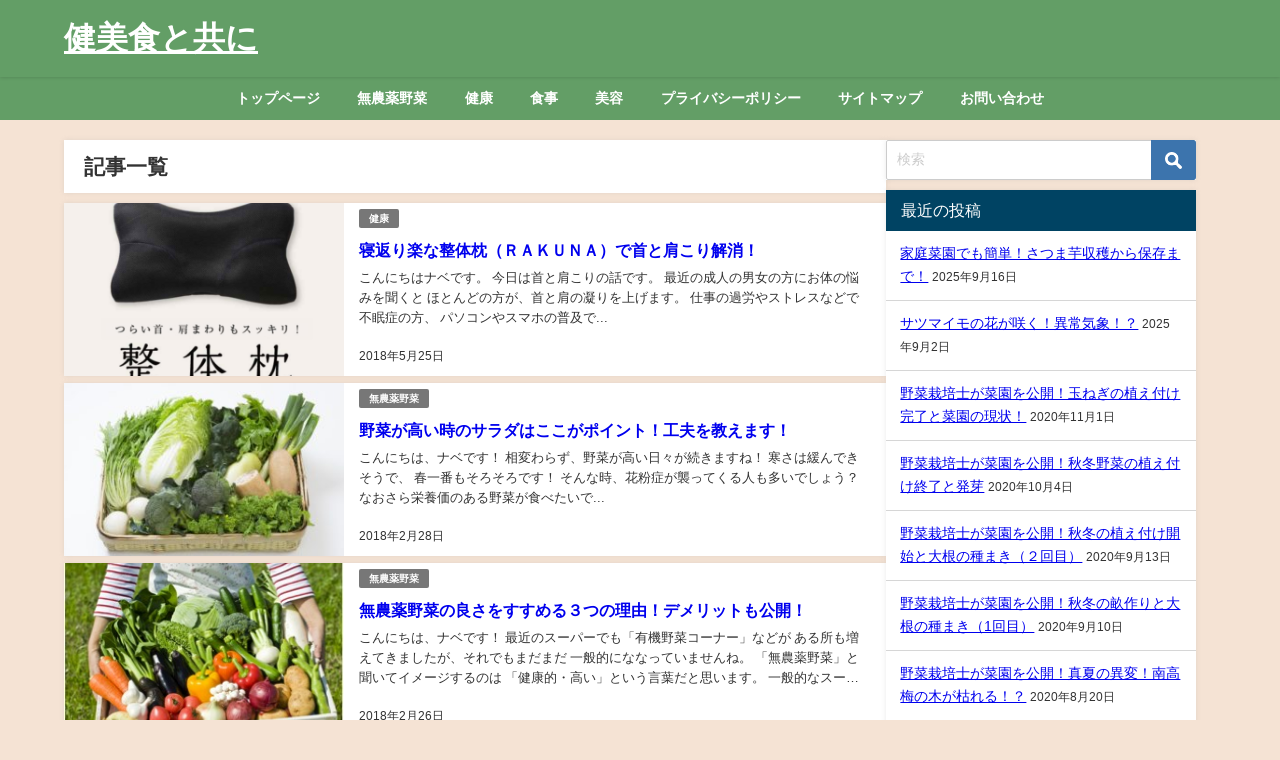

--- FILE ---
content_type: text/html; charset=UTF-8
request_url: https://kenbisyoku.com/2018/02/
body_size: 16354
content:
<!DOCTYPE html>
<html lang="ja">
<head>
<meta charset="utf-8">
<meta http-equiv="X-UA-Compatible" content="IE=edge">
<meta name="viewport" content="width=device-width, initial-scale=1" />
<title>2018年2月 | 健美食と共に</title>
<link rel="canonical" href="https://kenbisyoku.com">
<link rel="shortcut icon" href="">
<!--[if IE]>
		<link rel="shortcut icon" href="">
<![endif]-->
<link rel="apple-touch-icon" href="" />

		<!-- All in One SEO 4.9.3 - aioseo.com -->
	<meta name="robots" content="noindex, max-snippet:-1, max-image-preview:large, max-video-preview:-1" />
	<meta name="google-site-verification" content="oxgj5GPbk15WQI9FhHYk57eWuSEHMadV8zOfA_qaNGk" />
	<link rel="canonical" href="https://kenbisyoku.com/2018/02/" />
	<meta name="generator" content="All in One SEO (AIOSEO) 4.9.3" />
		<script type="application/ld+json" class="aioseo-schema">
			{"@context":"https:\/\/schema.org","@graph":[{"@type":"BreadcrumbList","@id":"https:\/\/kenbisyoku.com\/2018\/02\/#breadcrumblist","itemListElement":[{"@type":"ListItem","@id":"https:\/\/kenbisyoku.com#listItem","position":1,"name":"\u30db\u30fc\u30e0","item":"https:\/\/kenbisyoku.com","nextItem":{"@type":"ListItem","@id":"https:\/\/kenbisyoku.com\/2018\/#listItem","name":2018}},{"@type":"ListItem","@id":"https:\/\/kenbisyoku.com\/2018\/#listItem","position":2,"name":2018,"item":"https:\/\/kenbisyoku.com\/2018\/","nextItem":{"@type":"ListItem","@id":"https:\/\/kenbisyoku.com\/2018\/02\/#listItem","name":"02"},"previousItem":{"@type":"ListItem","@id":"https:\/\/kenbisyoku.com#listItem","name":"\u30db\u30fc\u30e0"}},{"@type":"ListItem","@id":"https:\/\/kenbisyoku.com\/2018\/02\/#listItem","position":3,"name":"02","previousItem":{"@type":"ListItem","@id":"https:\/\/kenbisyoku.com\/2018\/#listItem","name":2018}}]},{"@type":"CollectionPage","@id":"https:\/\/kenbisyoku.com\/2018\/02\/#collectionpage","url":"https:\/\/kenbisyoku.com\/2018\/02\/","name":"2\u6708, 2018 | \u5065\u7f8e\u98df\u3068\u5171\u306b","inLanguage":"ja","isPartOf":{"@id":"https:\/\/kenbisyoku.com\/#website"},"breadcrumb":{"@id":"https:\/\/kenbisyoku.com\/2018\/02\/#breadcrumblist"}},{"@type":"Person","@id":"https:\/\/kenbisyoku.com\/#person","name":"kenbisyoku","image":{"@type":"ImageObject","@id":"https:\/\/kenbisyoku.com\/2018\/02\/#personImage","url":"https:\/\/secure.gravatar.com\/avatar\/fe9b3628634a7599c51c3a0b5b17f97fb562766bccfa3f379ed5df37ebc2bef4?s=96&d=mm&r=g","width":96,"height":96,"caption":"kenbisyoku"}},{"@type":"WebSite","@id":"https:\/\/kenbisyoku.com\/#website","url":"https:\/\/kenbisyoku.com\/","name":"\u5065\u7f8e\u98df\u3068\u5171\u306b","description":"\u5065\u5eb7\u3068\u7f8e\u5bb9\u3068\u98df\u4e8b\u306e\u30b5\u30dd\u30fc\u30c8\u30b5\u30a4\u30c8\u3067\u3059\uff01","inLanguage":"ja","publisher":{"@id":"https:\/\/kenbisyoku.com\/#person"}}]}
		</script>
		<!-- All in One SEO -->

<link rel='dns-prefetch' href='//webfonts.xserver.jp' />
<link rel='dns-prefetch' href='//cdnjs.cloudflare.com' />
<link rel="alternate" type="application/rss+xml" title="健美食と共に &raquo; フィード" href="https://kenbisyoku.com/feed/" />
<link rel="alternate" type="application/rss+xml" title="健美食と共に &raquo; コメントフィード" href="https://kenbisyoku.com/comments/feed/" />
<style id='wp-img-auto-sizes-contain-inline-css' type='text/css'>
img:is([sizes=auto i],[sizes^="auto," i]){contain-intrinsic-size:3000px 1500px}
/*# sourceURL=wp-img-auto-sizes-contain-inline-css */
</style>
<style id='wp-block-library-inline-css' type='text/css'>
:root{--wp-block-synced-color:#7a00df;--wp-block-synced-color--rgb:122,0,223;--wp-bound-block-color:var(--wp-block-synced-color);--wp-editor-canvas-background:#ddd;--wp-admin-theme-color:#007cba;--wp-admin-theme-color--rgb:0,124,186;--wp-admin-theme-color-darker-10:#006ba1;--wp-admin-theme-color-darker-10--rgb:0,107,160.5;--wp-admin-theme-color-darker-20:#005a87;--wp-admin-theme-color-darker-20--rgb:0,90,135;--wp-admin-border-width-focus:2px}@media (min-resolution:192dpi){:root{--wp-admin-border-width-focus:1.5px}}.wp-element-button{cursor:pointer}:root .has-very-light-gray-background-color{background-color:#eee}:root .has-very-dark-gray-background-color{background-color:#313131}:root .has-very-light-gray-color{color:#eee}:root .has-very-dark-gray-color{color:#313131}:root .has-vivid-green-cyan-to-vivid-cyan-blue-gradient-background{background:linear-gradient(135deg,#00d084,#0693e3)}:root .has-purple-crush-gradient-background{background:linear-gradient(135deg,#34e2e4,#4721fb 50%,#ab1dfe)}:root .has-hazy-dawn-gradient-background{background:linear-gradient(135deg,#faaca8,#dad0ec)}:root .has-subdued-olive-gradient-background{background:linear-gradient(135deg,#fafae1,#67a671)}:root .has-atomic-cream-gradient-background{background:linear-gradient(135deg,#fdd79a,#004a59)}:root .has-nightshade-gradient-background{background:linear-gradient(135deg,#330968,#31cdcf)}:root .has-midnight-gradient-background{background:linear-gradient(135deg,#020381,#2874fc)}:root{--wp--preset--font-size--normal:16px;--wp--preset--font-size--huge:42px}.has-regular-font-size{font-size:1em}.has-larger-font-size{font-size:2.625em}.has-normal-font-size{font-size:var(--wp--preset--font-size--normal)}.has-huge-font-size{font-size:var(--wp--preset--font-size--huge)}.has-text-align-center{text-align:center}.has-text-align-left{text-align:left}.has-text-align-right{text-align:right}.has-fit-text{white-space:nowrap!important}#end-resizable-editor-section{display:none}.aligncenter{clear:both}.items-justified-left{justify-content:flex-start}.items-justified-center{justify-content:center}.items-justified-right{justify-content:flex-end}.items-justified-space-between{justify-content:space-between}.screen-reader-text{border:0;clip-path:inset(50%);height:1px;margin:-1px;overflow:hidden;padding:0;position:absolute;width:1px;word-wrap:normal!important}.screen-reader-text:focus{background-color:#ddd;clip-path:none;color:#444;display:block;font-size:1em;height:auto;left:5px;line-height:normal;padding:15px 23px 14px;text-decoration:none;top:5px;width:auto;z-index:100000}html :where(.has-border-color){border-style:solid}html :where([style*=border-top-color]){border-top-style:solid}html :where([style*=border-right-color]){border-right-style:solid}html :where([style*=border-bottom-color]){border-bottom-style:solid}html :where([style*=border-left-color]){border-left-style:solid}html :where([style*=border-width]){border-style:solid}html :where([style*=border-top-width]){border-top-style:solid}html :where([style*=border-right-width]){border-right-style:solid}html :where([style*=border-bottom-width]){border-bottom-style:solid}html :where([style*=border-left-width]){border-left-style:solid}html :where(img[class*=wp-image-]){height:auto;max-width:100%}:where(figure){margin:0 0 1em}html :where(.is-position-sticky){--wp-admin--admin-bar--position-offset:var(--wp-admin--admin-bar--height,0px)}@media screen and (max-width:600px){html :where(.is-position-sticky){--wp-admin--admin-bar--position-offset:0px}}

/*# sourceURL=wp-block-library-inline-css */
</style><style id='global-styles-inline-css' type='text/css'>
:root{--wp--preset--aspect-ratio--square: 1;--wp--preset--aspect-ratio--4-3: 4/3;--wp--preset--aspect-ratio--3-4: 3/4;--wp--preset--aspect-ratio--3-2: 3/2;--wp--preset--aspect-ratio--2-3: 2/3;--wp--preset--aspect-ratio--16-9: 16/9;--wp--preset--aspect-ratio--9-16: 9/16;--wp--preset--color--black: #000000;--wp--preset--color--cyan-bluish-gray: #abb8c3;--wp--preset--color--white: #ffffff;--wp--preset--color--pale-pink: #f78da7;--wp--preset--color--vivid-red: #cf2e2e;--wp--preset--color--luminous-vivid-orange: #ff6900;--wp--preset--color--luminous-vivid-amber: #fcb900;--wp--preset--color--light-green-cyan: #7bdcb5;--wp--preset--color--vivid-green-cyan: #00d084;--wp--preset--color--pale-cyan-blue: #8ed1fc;--wp--preset--color--vivid-cyan-blue: #0693e3;--wp--preset--color--vivid-purple: #9b51e0;--wp--preset--color--light-blue: #70b8f1;--wp--preset--color--light-red: #ff8178;--wp--preset--color--light-green: #2ac113;--wp--preset--color--light-yellow: #ffe822;--wp--preset--color--light-orange: #ffa30d;--wp--preset--color--blue: #00f;--wp--preset--color--red: #f00;--wp--preset--color--purple: #674970;--wp--preset--color--gray: #ccc;--wp--preset--gradient--vivid-cyan-blue-to-vivid-purple: linear-gradient(135deg,rgb(6,147,227) 0%,rgb(155,81,224) 100%);--wp--preset--gradient--light-green-cyan-to-vivid-green-cyan: linear-gradient(135deg,rgb(122,220,180) 0%,rgb(0,208,130) 100%);--wp--preset--gradient--luminous-vivid-amber-to-luminous-vivid-orange: linear-gradient(135deg,rgb(252,185,0) 0%,rgb(255,105,0) 100%);--wp--preset--gradient--luminous-vivid-orange-to-vivid-red: linear-gradient(135deg,rgb(255,105,0) 0%,rgb(207,46,46) 100%);--wp--preset--gradient--very-light-gray-to-cyan-bluish-gray: linear-gradient(135deg,rgb(238,238,238) 0%,rgb(169,184,195) 100%);--wp--preset--gradient--cool-to-warm-spectrum: linear-gradient(135deg,rgb(74,234,220) 0%,rgb(151,120,209) 20%,rgb(207,42,186) 40%,rgb(238,44,130) 60%,rgb(251,105,98) 80%,rgb(254,248,76) 100%);--wp--preset--gradient--blush-light-purple: linear-gradient(135deg,rgb(255,206,236) 0%,rgb(152,150,240) 100%);--wp--preset--gradient--blush-bordeaux: linear-gradient(135deg,rgb(254,205,165) 0%,rgb(254,45,45) 50%,rgb(107,0,62) 100%);--wp--preset--gradient--luminous-dusk: linear-gradient(135deg,rgb(255,203,112) 0%,rgb(199,81,192) 50%,rgb(65,88,208) 100%);--wp--preset--gradient--pale-ocean: linear-gradient(135deg,rgb(255,245,203) 0%,rgb(182,227,212) 50%,rgb(51,167,181) 100%);--wp--preset--gradient--electric-grass: linear-gradient(135deg,rgb(202,248,128) 0%,rgb(113,206,126) 100%);--wp--preset--gradient--midnight: linear-gradient(135deg,rgb(2,3,129) 0%,rgb(40,116,252) 100%);--wp--preset--font-size--small: .8em;--wp--preset--font-size--medium: 1em;--wp--preset--font-size--large: 1.2em;--wp--preset--font-size--x-large: 42px;--wp--preset--font-size--xlarge: 1.5em;--wp--preset--font-size--xxlarge: 2em;--wp--preset--spacing--20: 0.44rem;--wp--preset--spacing--30: 0.67rem;--wp--preset--spacing--40: 1rem;--wp--preset--spacing--50: 1.5rem;--wp--preset--spacing--60: 2.25rem;--wp--preset--spacing--70: 3.38rem;--wp--preset--spacing--80: 5.06rem;--wp--preset--shadow--natural: 6px 6px 9px rgba(0, 0, 0, 0.2);--wp--preset--shadow--deep: 12px 12px 50px rgba(0, 0, 0, 0.4);--wp--preset--shadow--sharp: 6px 6px 0px rgba(0, 0, 0, 0.2);--wp--preset--shadow--outlined: 6px 6px 0px -3px rgb(255, 255, 255), 6px 6px rgb(0, 0, 0);--wp--preset--shadow--crisp: 6px 6px 0px rgb(0, 0, 0);--wp--custom--spacing--small: max(1.25rem, 5vw);--wp--custom--spacing--medium: clamp(2rem, 8vw, calc(4 * var(--wp--style--block-gap)));--wp--custom--spacing--large: clamp(4rem, 10vw, 8rem);--wp--custom--spacing--outer: var(--wp--custom--spacing--small, 1.25rem);--wp--custom--typography--font-size--huge: clamp(2.25rem, 4vw, 2.75rem);--wp--custom--typography--font-size--gigantic: clamp(2.75rem, 6vw, 3.25rem);--wp--custom--typography--font-size--colossal: clamp(3.25rem, 8vw, 6.25rem);--wp--custom--typography--line-height--tiny: 1.15;--wp--custom--typography--line-height--small: 1.2;--wp--custom--typography--line-height--medium: 1.4;--wp--custom--typography--line-height--normal: 1.6;}:root { --wp--style--global--content-size: 769px;--wp--style--global--wide-size: 1240px; }:where(body) { margin: 0; }.wp-site-blocks > .alignleft { float: left; margin-right: 2em; }.wp-site-blocks > .alignright { float: right; margin-left: 2em; }.wp-site-blocks > .aligncenter { justify-content: center; margin-left: auto; margin-right: auto; }:where(.wp-site-blocks) > * { margin-block-start: 1.5em; margin-block-end: 0; }:where(.wp-site-blocks) > :first-child { margin-block-start: 0; }:where(.wp-site-blocks) > :last-child { margin-block-end: 0; }:root { --wp--style--block-gap: 1.5em; }:root :where(.is-layout-flow) > :first-child{margin-block-start: 0;}:root :where(.is-layout-flow) > :last-child{margin-block-end: 0;}:root :where(.is-layout-flow) > *{margin-block-start: 1.5em;margin-block-end: 0;}:root :where(.is-layout-constrained) > :first-child{margin-block-start: 0;}:root :where(.is-layout-constrained) > :last-child{margin-block-end: 0;}:root :where(.is-layout-constrained) > *{margin-block-start: 1.5em;margin-block-end: 0;}:root :where(.is-layout-flex){gap: 1.5em;}:root :where(.is-layout-grid){gap: 1.5em;}.is-layout-flow > .alignleft{float: left;margin-inline-start: 0;margin-inline-end: 2em;}.is-layout-flow > .alignright{float: right;margin-inline-start: 2em;margin-inline-end: 0;}.is-layout-flow > .aligncenter{margin-left: auto !important;margin-right: auto !important;}.is-layout-constrained > .alignleft{float: left;margin-inline-start: 0;margin-inline-end: 2em;}.is-layout-constrained > .alignright{float: right;margin-inline-start: 2em;margin-inline-end: 0;}.is-layout-constrained > .aligncenter{margin-left: auto !important;margin-right: auto !important;}.is-layout-constrained > :where(:not(.alignleft):not(.alignright):not(.alignfull)){max-width: var(--wp--style--global--content-size);margin-left: auto !important;margin-right: auto !important;}.is-layout-constrained > .alignwide{max-width: var(--wp--style--global--wide-size);}body .is-layout-flex{display: flex;}.is-layout-flex{flex-wrap: wrap;align-items: center;}.is-layout-flex > :is(*, div){margin: 0;}body .is-layout-grid{display: grid;}.is-layout-grid > :is(*, div){margin: 0;}body{padding-top: 0px;padding-right: 0px;padding-bottom: 0px;padding-left: 0px;}:root :where(.wp-element-button, .wp-block-button__link){background-color: #32373c;border-width: 0;color: #fff;font-family: inherit;font-size: inherit;font-style: inherit;font-weight: inherit;letter-spacing: inherit;line-height: inherit;padding-top: calc(0.667em + 2px);padding-right: calc(1.333em + 2px);padding-bottom: calc(0.667em + 2px);padding-left: calc(1.333em + 2px);text-decoration: none;text-transform: inherit;}.has-black-color{color: var(--wp--preset--color--black) !important;}.has-cyan-bluish-gray-color{color: var(--wp--preset--color--cyan-bluish-gray) !important;}.has-white-color{color: var(--wp--preset--color--white) !important;}.has-pale-pink-color{color: var(--wp--preset--color--pale-pink) !important;}.has-vivid-red-color{color: var(--wp--preset--color--vivid-red) !important;}.has-luminous-vivid-orange-color{color: var(--wp--preset--color--luminous-vivid-orange) !important;}.has-luminous-vivid-amber-color{color: var(--wp--preset--color--luminous-vivid-amber) !important;}.has-light-green-cyan-color{color: var(--wp--preset--color--light-green-cyan) !important;}.has-vivid-green-cyan-color{color: var(--wp--preset--color--vivid-green-cyan) !important;}.has-pale-cyan-blue-color{color: var(--wp--preset--color--pale-cyan-blue) !important;}.has-vivid-cyan-blue-color{color: var(--wp--preset--color--vivid-cyan-blue) !important;}.has-vivid-purple-color{color: var(--wp--preset--color--vivid-purple) !important;}.has-light-blue-color{color: var(--wp--preset--color--light-blue) !important;}.has-light-red-color{color: var(--wp--preset--color--light-red) !important;}.has-light-green-color{color: var(--wp--preset--color--light-green) !important;}.has-light-yellow-color{color: var(--wp--preset--color--light-yellow) !important;}.has-light-orange-color{color: var(--wp--preset--color--light-orange) !important;}.has-blue-color{color: var(--wp--preset--color--blue) !important;}.has-red-color{color: var(--wp--preset--color--red) !important;}.has-purple-color{color: var(--wp--preset--color--purple) !important;}.has-gray-color{color: var(--wp--preset--color--gray) !important;}.has-black-background-color{background-color: var(--wp--preset--color--black) !important;}.has-cyan-bluish-gray-background-color{background-color: var(--wp--preset--color--cyan-bluish-gray) !important;}.has-white-background-color{background-color: var(--wp--preset--color--white) !important;}.has-pale-pink-background-color{background-color: var(--wp--preset--color--pale-pink) !important;}.has-vivid-red-background-color{background-color: var(--wp--preset--color--vivid-red) !important;}.has-luminous-vivid-orange-background-color{background-color: var(--wp--preset--color--luminous-vivid-orange) !important;}.has-luminous-vivid-amber-background-color{background-color: var(--wp--preset--color--luminous-vivid-amber) !important;}.has-light-green-cyan-background-color{background-color: var(--wp--preset--color--light-green-cyan) !important;}.has-vivid-green-cyan-background-color{background-color: var(--wp--preset--color--vivid-green-cyan) !important;}.has-pale-cyan-blue-background-color{background-color: var(--wp--preset--color--pale-cyan-blue) !important;}.has-vivid-cyan-blue-background-color{background-color: var(--wp--preset--color--vivid-cyan-blue) !important;}.has-vivid-purple-background-color{background-color: var(--wp--preset--color--vivid-purple) !important;}.has-light-blue-background-color{background-color: var(--wp--preset--color--light-blue) !important;}.has-light-red-background-color{background-color: var(--wp--preset--color--light-red) !important;}.has-light-green-background-color{background-color: var(--wp--preset--color--light-green) !important;}.has-light-yellow-background-color{background-color: var(--wp--preset--color--light-yellow) !important;}.has-light-orange-background-color{background-color: var(--wp--preset--color--light-orange) !important;}.has-blue-background-color{background-color: var(--wp--preset--color--blue) !important;}.has-red-background-color{background-color: var(--wp--preset--color--red) !important;}.has-purple-background-color{background-color: var(--wp--preset--color--purple) !important;}.has-gray-background-color{background-color: var(--wp--preset--color--gray) !important;}.has-black-border-color{border-color: var(--wp--preset--color--black) !important;}.has-cyan-bluish-gray-border-color{border-color: var(--wp--preset--color--cyan-bluish-gray) !important;}.has-white-border-color{border-color: var(--wp--preset--color--white) !important;}.has-pale-pink-border-color{border-color: var(--wp--preset--color--pale-pink) !important;}.has-vivid-red-border-color{border-color: var(--wp--preset--color--vivid-red) !important;}.has-luminous-vivid-orange-border-color{border-color: var(--wp--preset--color--luminous-vivid-orange) !important;}.has-luminous-vivid-amber-border-color{border-color: var(--wp--preset--color--luminous-vivid-amber) !important;}.has-light-green-cyan-border-color{border-color: var(--wp--preset--color--light-green-cyan) !important;}.has-vivid-green-cyan-border-color{border-color: var(--wp--preset--color--vivid-green-cyan) !important;}.has-pale-cyan-blue-border-color{border-color: var(--wp--preset--color--pale-cyan-blue) !important;}.has-vivid-cyan-blue-border-color{border-color: var(--wp--preset--color--vivid-cyan-blue) !important;}.has-vivid-purple-border-color{border-color: var(--wp--preset--color--vivid-purple) !important;}.has-light-blue-border-color{border-color: var(--wp--preset--color--light-blue) !important;}.has-light-red-border-color{border-color: var(--wp--preset--color--light-red) !important;}.has-light-green-border-color{border-color: var(--wp--preset--color--light-green) !important;}.has-light-yellow-border-color{border-color: var(--wp--preset--color--light-yellow) !important;}.has-light-orange-border-color{border-color: var(--wp--preset--color--light-orange) !important;}.has-blue-border-color{border-color: var(--wp--preset--color--blue) !important;}.has-red-border-color{border-color: var(--wp--preset--color--red) !important;}.has-purple-border-color{border-color: var(--wp--preset--color--purple) !important;}.has-gray-border-color{border-color: var(--wp--preset--color--gray) !important;}.has-vivid-cyan-blue-to-vivid-purple-gradient-background{background: var(--wp--preset--gradient--vivid-cyan-blue-to-vivid-purple) !important;}.has-light-green-cyan-to-vivid-green-cyan-gradient-background{background: var(--wp--preset--gradient--light-green-cyan-to-vivid-green-cyan) !important;}.has-luminous-vivid-amber-to-luminous-vivid-orange-gradient-background{background: var(--wp--preset--gradient--luminous-vivid-amber-to-luminous-vivid-orange) !important;}.has-luminous-vivid-orange-to-vivid-red-gradient-background{background: var(--wp--preset--gradient--luminous-vivid-orange-to-vivid-red) !important;}.has-very-light-gray-to-cyan-bluish-gray-gradient-background{background: var(--wp--preset--gradient--very-light-gray-to-cyan-bluish-gray) !important;}.has-cool-to-warm-spectrum-gradient-background{background: var(--wp--preset--gradient--cool-to-warm-spectrum) !important;}.has-blush-light-purple-gradient-background{background: var(--wp--preset--gradient--blush-light-purple) !important;}.has-blush-bordeaux-gradient-background{background: var(--wp--preset--gradient--blush-bordeaux) !important;}.has-luminous-dusk-gradient-background{background: var(--wp--preset--gradient--luminous-dusk) !important;}.has-pale-ocean-gradient-background{background: var(--wp--preset--gradient--pale-ocean) !important;}.has-electric-grass-gradient-background{background: var(--wp--preset--gradient--electric-grass) !important;}.has-midnight-gradient-background{background: var(--wp--preset--gradient--midnight) !important;}.has-small-font-size{font-size: var(--wp--preset--font-size--small) !important;}.has-medium-font-size{font-size: var(--wp--preset--font-size--medium) !important;}.has-large-font-size{font-size: var(--wp--preset--font-size--large) !important;}.has-x-large-font-size{font-size: var(--wp--preset--font-size--x-large) !important;}.has-xlarge-font-size{font-size: var(--wp--preset--font-size--xlarge) !important;}.has-xxlarge-font-size{font-size: var(--wp--preset--font-size--xxlarge) !important;}
/*# sourceURL=global-styles-inline-css */
</style>

<link rel='stylesheet'  href='https://kenbisyoku.com/wp-content/plugins/contact-form-7/includes/css/styles.css?ver=6.1.4&#038;theme=6.1.21'  media='all'>
<link rel='stylesheet'  href='https://kenbisyoku.com/wp-content/themes/diver/css/style.min.css?ver=6.9&#038;theme=6.1.21'  media='all'>
<link rel='stylesheet'  href='https://kenbisyoku.com/wp-content/themes/diver/style.css?theme=6.1.21'  media='all'>
<script type="text/javascript"src="https://kenbisyoku.com/wp-includes/js/jquery/jquery.min.js?ver=3.7.1&amp;theme=6.1.21" id="jquery-core-js"></script>
<script type="text/javascript"src="https://kenbisyoku.com/wp-includes/js/jquery/jquery-migrate.min.js?ver=3.4.1&amp;theme=6.1.21" id="jquery-migrate-js"></script>
<script type="text/javascript"src="//webfonts.xserver.jp/js/xserverv3.js?fadein=0&amp;ver=2.0.9" id="typesquare_std-js"></script>
<link rel="https://api.w.org/" href="https://kenbisyoku.com/wp-json/" /><link rel="EditURI" type="application/rsd+xml" title="RSD" href="https://kenbisyoku.com/xmlrpc.php?rsd" />
<meta name="generator" content="WordPress 6.9" />
<!-- Favicon Rotator -->
<!-- End Favicon Rotator -->
      <script>
      (function(i,s,o,g,r,a,m){i['GoogleAnalyticsObject']=r;i[r]=i[r]||function(){(i[r].q=i[r].q||[]).push(arguments)},i[r].l=1*new Date();a=s.createElement(o),m=s.getElementsByTagName(o)[0];a.async=1;a.src=g;m.parentNode.insertBefore(a,m)})(window,document,'script','//www.google-analytics.com/analytics.js','ga');ga('create',"UA-81911109-3",'auto');ga('send','pageview');</script>
      <!-- Global site tag (gtag.js) - Google Analytics -->
<script async src="https://www.googletagmanager.com/gtag/js?id=UA-81911109-3"></script>
<script>
  window.dataLayer = window.dataLayer || [];
  function gtag(){dataLayer.push(arguments);}
  gtag('js', new Date());

  gtag('config', 'UA-81911109-3');
</script>
<script type="application/ld+json" class="json-ld">[]</script>
<style>body{background-image:url('');}</style> <style> #onlynav ul ul,#nav_fixed #nav ul ul,.header-logo #nav ul ul {visibility:hidden;opacity:0;transition:.2s ease-in-out;transform:translateY(10px);}#onlynav ul ul ul,#nav_fixed #nav ul ul ul,.header-logo #nav ul ul ul {transform:translateX(-20px) translateY(0);}#onlynav ul li:hover > ul,#nav_fixed #nav ul li:hover > ul,.header-logo #nav ul li:hover > ul{visibility:visible;opacity:1;transform:translateY(0);}#onlynav ul ul li:hover > ul,#nav_fixed #nav ul ul li:hover > ul,.header-logo #nav ul ul li:hover > ul{transform:translateX(0) translateY(0);}</style> <style>body{background-color:#f5e3d4;color:#333}:where(a){color:#333}:where(a):hover{color:#04C}.header-wrap,#header ul.sub-menu, #header ul.children,#scrollnav,.description_sp,#nav_fixed.fixed{background:#639e66;color:#fff}.header-wrap a,#nav_fixed.fixed a,div.logo_title{color:#fff}.header-wrap a:hover,#nav_fixed.fixed a:hover,div.logo_title:hover{color:#04c}.drawer-nav-btn span{background-color:#fff;}.drawer-nav-btn:before,.drawer-nav-btn:after {border-color:#fff;}.header_small_menu{background:#909e90;color:#fff;border-bottom:none}.header_small_menu a{color:#fff}.header_small_menu a:hover{color:#04c}#onlynav,#onlynav ul li a,#nav_fixed #nav ul ul{background:#639e66;color:#fff}#onlynav ul > li:hover > a{background:#d2e8d3;color:#639e66;}#bigfooter{background:#909e90;color:#fff}#bigfooter a{color:#fff}#bigfooter a:hover{color:#04c}#footer{background:#639e66;color:#fff;}#footer a{color:#fff}#footer a:hover{color:#04c}#sidebar .widget{background:#fff;}.post-box-contents,#main-wrap #pickup_posts_container img,.hentry,#single-main .post-sub,.navigation,.single_thumbnail,.in_loop,#breadcrumb,.pickup-cat-list,.maintop-widget, .mainbottom-widget,#share_plz,.sticky-post-box,.catpage_content_wrap,.cat-post-main{background:#fff;}.post-box{border-color:#ffd2d2;}</style><style>@media screen and (min-width:1201px){#main-wrap,.header-wrap .header-logo,.header_small_content,.bigfooter_wrap,.footer_content,.container_top_widget,.container_bottom_widget{width:90%;}}@media screen and (max-width:1200px){ #main-wrap,.header-wrap .header-logo, .header_small_content, .bigfooter_wrap,.footer_content, .container_top_widget, .container_bottom_widget{width:96%;}}@media screen and (max-width:768px){#main-wrap,.header-wrap .header-logo,.header_small_content,.bigfooter_wrap,.footer_content,.container_top_widget,.container_bottom_widget{width:100%;}}@media screen and (min-width:960px){#sidebar {width:310px;}}</style><style type="text/css" id="diver-custom-heading-css">.content h2:where(:not([class])),:where(.is-editor-blocks) :where(.content) h2:not(.sc_heading){color:#fff;background-color:#607d8b;border-radius:5px;}.content h3:where(:not([class])),:where(.is-editor-blocks) :where(.content) h3:not(.sc_heading){color:#000;background-color:#000;border-bottom:2px solid #000;background:transparent;padding-left:0px;padding-right:0px;}.content h4:where(:not([class])),:where(.is-editor-blocks) :where(.content) h4:not(.sc_heading){color:#000;background-color:#000;background:transparent;display:flex;align-items:center;padding:0px;}.content h4:where(:not([class])):before,:where(.is-editor-blocks) :where(.content) h4:not(.sc_heading):before{content:"";width:.6em;height:.6em;margin-right:.6em;background-color:#000;transform:rotate(45deg);}.content h5:where(:not([class])),:where(.is-editor-blocks) :where(.content) h5:not(.sc_heading){color:#000;}</style><style type="text/css">.recentcomments a{display:inline !important;padding:0 !important;margin:0 !important;}</style><meta property="og:title" content="健美食と共に" />
<meta property="og:site_name" content="健美食と共に" />
<meta property="og:description" content="健康と美容と食事のサポートサイトです！" />
<meta property="og:type" content="blog" />
<meta property="og:url" content="https://kenbisyoku.com" />
<!-- この URL で利用できる AMP HTML バージョンはありません。 -->
<script src="https://www.youtube.com/iframe_api"></script>

<link crossorigin="anonymous" rel='stylesheet'  href='https://maxcdn.bootstrapcdn.com/font-awesome/4.7.0/css/font-awesome.min.css'  media='all'>
<link rel='stylesheet'  href='https://cdnjs.cloudflare.com/ajax/libs/lity/2.3.1/lity.min.css'  media='all'>
</head>
<body itemscope="itemscope" itemtype="http://schema.org/WebPage" class="archive date wp-embed-responsive wp-theme-diver  l-sidebar-right">

<div id="container">
<!-- header -->
	<!-- lpページでは表示しない -->
	<div id="header" class="clearfix">
					<header class="header-wrap" role="banner" itemscope="itemscope" itemtype="http://schema.org/WPHeader">
		
			<div class="header-logo clearfix">
				

				<!-- /Navigation -->

								<div id="logo">
										<a href="https://kenbisyoku.com/">
													<div class="logo_title">健美食と共に</div>
											</a>
				</div>
							</div>
		</header>
		<nav id="scrollnav" role="navigation" itemscope="itemscope" itemtype="http://scheme.org/SiteNavigationElement">
					</nav>
									<nav id="onlynav" class="onlynav" role="navigation" itemscope="itemscope" itemtype="http://scheme.org/SiteNavigationElement">
				<div class="menu-%e3%83%a1%e3%82%a4%e3%83%b3%e3%83%a1%e3%83%8b%e3%83%a5%e3%83%bc-container"><ul id="onlynavul" class="menu"><li id="menu-item-170" class="menu-item menu-item-type-custom menu-item-object-custom menu-item-home menu-item-170"><a href="http://kenbisyoku.com/">トップページ</a></li>
<li id="menu-item-200" class="menu-item menu-item-type-taxonomy menu-item-object-category menu-item-200"><a href="https://kenbisyoku.com/category/%e7%84%a1%e8%be%b2%e8%96%ac%e9%87%8e%e8%8f%9c/">無農薬野菜</a></li>
<li id="menu-item-218" class="menu-item menu-item-type-taxonomy menu-item-object-category menu-item-218"><a href="https://kenbisyoku.com/category/%e5%81%a5%e5%ba%b7/">健康</a></li>
<li id="menu-item-171" class="menu-item menu-item-type-taxonomy menu-item-object-category menu-item-171"><a href="https://kenbisyoku.com/category/%e9%a3%9f%e4%ba%8b/">食事</a></li>
<li id="menu-item-219" class="menu-item menu-item-type-taxonomy menu-item-object-category menu-item-219"><a href="https://kenbisyoku.com/category/%e7%be%8e%e5%ae%b9/">美容</a></li>
<li id="menu-item-145" class="menu-item menu-item-type-post_type menu-item-object-page menu-item-145"><a href="https://kenbisyoku.com/privacy-policy/">プライバシーポリシー</a></li>
<li id="menu-item-146" class="menu-item menu-item-type-post_type menu-item-object-page menu-item-146"><a href="https://kenbisyoku.com/sitemap01/">サイトマップ</a></li>
<li id="menu-item-147" class="menu-item menu-item-type-post_type menu-item-object-page menu-item-147"><a href="https://kenbisyoku.com/contact/">お問い合わせ</a></li>
</ul></div>			</nav>
					</div>
	<div class="d_sp">
		</div>
	
	<div id="main-wrap">
	<div class="l-main-container">
		<!-- main -->
		<main id="main" style="margin-right:-330px;padding-right:330px;" rel="main">
							<div class="wrap-post-title">記事一覧</div>
<section class="wrap-post-box">
					<article class="post-box post-1" role="article">
				<div class="post-box-contents clearfix" data-href="https://kenbisyoku.com/2018/02/02/%e5%af%9d%e8%bf%94%e3%82%8a%e6%a5%bd%e3%81%aa%e6%95%b4%e4%bd%93%e6%9e%95%ef%bc%88%ef%bd%92%ef%bd%81%ef%bd%8b%ef%bd%95%ef%bd%8e%ef%bd%81%ef%bc%89%e3%81%a7%e9%a6%96%e3%81%a8%e8%82%a9%e3%81%93%e3%82%8a/">
				<figure class="post_thumbnail post-box-thumbnail">
												<div class="post_thumbnail_wrap post-box-thumbnail__wrap">
								<img src="[data-uri]" width="300" height="216" alt="寝返り楽な整体枕（ＲＡＫＵＮＡ）で首と肩こり解消！" loading="lazy" data-src="https://kenbisyoku.com/wp-content/uploads/2018/02/ra3-300x216.png" class="lazyload">
														</div>
										</figure>
					<section class="post-meta-all">
											<div class="post-cat" style="background:"><a href="https://kenbisyoku.com/category/%e5%81%a5%e5%ba%b7/" rel="category tag">健康</a></div>
																		<div class="post-title">
								<a href="https://kenbisyoku.com/2018/02/02/%e5%af%9d%e8%bf%94%e3%82%8a%e6%a5%bd%e3%81%aa%e6%95%b4%e4%bd%93%e6%9e%95%ef%bc%88%ef%bd%92%ef%bd%81%ef%bd%8b%ef%bd%95%ef%bd%8e%ef%bd%81%ef%bc%89%e3%81%a7%e9%a6%96%e3%81%a8%e8%82%a9%e3%81%93%e3%82%8a/" title="寝返り楽な整体枕（ＲＡＫＵＮＡ）で首と肩こり解消！" rel="bookmark">寝返り楽な整体枕（ＲＡＫＵＮＡ）で首と肩こり解消！</a>
						</div>
													<time class="post-date" datetime="2018-05-25">
							2018年5月25日	
							</time>
												<div class="post-substr">
															こんにちはナベです。 今日は首と肩こりの話です。 最近の成人の男女の方にお体の悩みを聞くと ほとんどの方が、首と肩の凝りを上げます。 仕事の過労やストレスなどで不眠症の方、 パソコンやスマホの普及で...													</div>
											</section>
				</div>
			</article>
												<article class="post-box post-2" role="article">
				<div class="post-box-contents clearfix" data-href="https://kenbisyoku.com/2018/02/28/%e9%87%8e%e8%8f%9c%e3%81%8c%e9%ab%98%e3%81%84%e6%99%82%e3%81%ae%e3%82%b5%e3%83%a9%e3%83%80%e3%81%af%e3%81%93%e3%81%93%e3%81%8c%e3%83%9d%e3%82%a4%e3%83%b3%e3%83%88%ef%bc%81%e5%b7%a5%e5%a4%ab%e3%82%92/">
				<figure class="post_thumbnail post-box-thumbnail">
												<div class="post_thumbnail_wrap post-box-thumbnail__wrap">
								<img src="[data-uri]" width="300" height="200" alt="野菜が高い時のサラダはここがポイント！工夫を教えます！" loading="lazy" data-src="https://kenbisyoku.com/wp-content/uploads/2018/01/ko5-300x200.jpg" class="lazyload">
														</div>
										</figure>
					<section class="post-meta-all">
											<div class="post-cat" style="background:"><a href="https://kenbisyoku.com/category/%e7%84%a1%e8%be%b2%e8%96%ac%e9%87%8e%e8%8f%9c/" rel="category tag">無農薬野菜</a></div>
																		<div class="post-title">
								<a href="https://kenbisyoku.com/2018/02/28/%e9%87%8e%e8%8f%9c%e3%81%8c%e9%ab%98%e3%81%84%e6%99%82%e3%81%ae%e3%82%b5%e3%83%a9%e3%83%80%e3%81%af%e3%81%93%e3%81%93%e3%81%8c%e3%83%9d%e3%82%a4%e3%83%b3%e3%83%88%ef%bc%81%e5%b7%a5%e5%a4%ab%e3%82%92/" title="野菜が高い時のサラダはここがポイント！工夫を教えます！" rel="bookmark">野菜が高い時のサラダはここがポイント！工夫を教えます！</a>
						</div>
													<time class="post-date" datetime="2018-02-28">
							2018年2月28日	
							</time>
												<div class="post-substr">
															こんにちは、ナベです！ 相変わらず、野菜が高い日々が続きますね！ 寒さは緩んできそうで、 春一番もそろそろです！ そんな時、花粉症が襲ってくる人も多いでしょう？ なおさら栄養価のある野菜が食べたいで...													</div>
											</section>
				</div>
			</article>
												<article class="post-box post-3" role="article">
				<div class="post-box-contents clearfix" data-href="https://kenbisyoku.com/2018/02/26/%e7%84%a1%e8%be%b2%e8%96%ac%e9%87%8e%e8%8f%9c%e3%81%ae%e8%89%af%e3%81%95%e3%82%92%e3%81%99%e3%81%99%e3%82%81%e3%82%8b%ef%bc%93%e3%81%a4%e3%81%ae%e7%90%86%e7%94%b1%ef%bc%81%e3%83%87%e3%83%a1%e3%83%aa/">
				<figure class="post_thumbnail post-box-thumbnail">
												<div class="post_thumbnail_wrap post-box-thumbnail__wrap">
								<img src="[data-uri]" width="275" height="183" alt="無農薬野菜の良さをすすめる３つの理由！デメリットも公開！" loading="lazy" data-src="https://kenbisyoku.com/wp-content/uploads/2017/10/muno3.jpg" class="lazyload">
														</div>
										</figure>
					<section class="post-meta-all">
											<div class="post-cat" style="background:"><a href="https://kenbisyoku.com/category/%e7%84%a1%e8%be%b2%e8%96%ac%e9%87%8e%e8%8f%9c/" rel="category tag">無農薬野菜</a></div>
																		<div class="post-title">
								<a href="https://kenbisyoku.com/2018/02/26/%e7%84%a1%e8%be%b2%e8%96%ac%e9%87%8e%e8%8f%9c%e3%81%ae%e8%89%af%e3%81%95%e3%82%92%e3%81%99%e3%81%99%e3%82%81%e3%82%8b%ef%bc%93%e3%81%a4%e3%81%ae%e7%90%86%e7%94%b1%ef%bc%81%e3%83%87%e3%83%a1%e3%83%aa/" title="無農薬野菜の良さをすすめる３つの理由！デメリットも公開！" rel="bookmark">無農薬野菜の良さをすすめる３つの理由！デメリットも公開！</a>
						</div>
													<time class="post-date" datetime="2018-02-26">
							2018年2月26日	
							</time>
												<div class="post-substr">
															こんにちは、ナベです！ 最近のスーパーでも「有機野菜コーナー」などが ある所も増えてきましたが、それでもまだまだ 一般的にななっていませんね。  「無農薬野菜」と聞いてイメージするのは 「健康的・高い」という言葉だと思います。  一般的なスーパーマーケットではさほど 見かけない無農薬野菜ですが、 食材にこだわりたい方は...													</div>
											</section>
				</div>
			</article>
												<article class="post-box post-4" role="article">
				<div class="post-box-contents clearfix" data-href="https://kenbisyoku.com/2018/02/14/%e6%b2%bb%e9%a8%93%e3%83%9c%e3%83%a9%e3%83%b3%e3%83%86%e3%82%a3%e3%82%a2%e3%81%a7%e6%96%b0%e8%96%ac%e9%96%8b%e7%99%ba%e3%82%92%e5%bf%9c%e6%8f%b4%e3%81%97%e3%81%be%e3%81%9b%e3%82%93%e3%81%8b%ef%bc%9f/">
				<figure class="post_thumbnail post-box-thumbnail">
												<div class="post_thumbnail_wrap post-box-thumbnail__wrap">
								<img src="[data-uri]" width="300" height="190" alt="治験ボランティアで新薬開発を応援しませんか？報酬もありかも？" loading="lazy" data-src="https://kenbisyoku.com/wp-content/uploads/2018/02/in2-300x190.jpg" class="lazyload">
														</div>
										</figure>
					<section class="post-meta-all">
											<div class="post-cat" style="background:"><a href="https://kenbisyoku.com/category/%e5%81%a5%e5%ba%b7/" rel="category tag">健康</a></div>
																		<div class="post-title">
								<a href="https://kenbisyoku.com/2018/02/14/%e6%b2%bb%e9%a8%93%e3%83%9c%e3%83%a9%e3%83%b3%e3%83%86%e3%82%a3%e3%82%a2%e3%81%a7%e6%96%b0%e8%96%ac%e9%96%8b%e7%99%ba%e3%82%92%e5%bf%9c%e6%8f%b4%e3%81%97%e3%81%be%e3%81%9b%e3%82%93%e3%81%8b%ef%bc%9f/" title="治験ボランティアで新薬開発を応援しませんか？報酬もありかも？" rel="bookmark">治験ボランティアで新薬開発を応援しませんか？報酬もありかも？</a>
						</div>
													<time class="post-date" datetime="2018-02-14">
							2018年2月14日	
							</time>
												<div class="post-substr">
															ハーイ看護師のケイです。 今日は皆さんに変わったことをお話ししたいと思います。  皆さんは風邪やインフルエンザ 頭痛や腹痛でお医者にかかったことありますよね！ そこでお薬の処方箋をもらい 薬局でお薬をもらってきたと思います。  今日はそのお薬についてです。 実はそのお薬は多くの人の 参加によって出来上がっていることをご...													</div>
											</section>
				</div>
			</article>
												<article class="post-box post-5" role="article">
				<div class="post-box-contents clearfix" data-href="https://kenbisyoku.com/2018/02/12/%e6%98%a5%e3%81%8b%e3%82%89%e5%a7%8b%e3%82%81%e3%82%8b%e7%84%a1%e8%be%b2%e8%96%ac%e9%87%8e%e8%8f%9c%e7%bf%92%e6%85%a3%e3%81%af%e3%81%93%e3%81%93%e3%81%8b%e3%82%89%ef%bc%81%e9%ab%98%e9%a8%b0%e9%87%8e/">
				<figure class="post_thumbnail post-box-thumbnail">
												<div class="post_thumbnail_wrap post-box-thumbnail__wrap">
								<img src="[data-uri]" width="300" height="200" alt="春から始める無農薬野菜習慣はここから！高騰野菜対策も！" loading="lazy" data-src="https://kenbisyoku.com/wp-content/uploads/2018/01/ko5-300x200.jpg" class="lazyload">
														</div>
										</figure>
					<section class="post-meta-all">
											<div class="post-cat" style="background:"><a href="https://kenbisyoku.com/category/%e7%84%a1%e8%be%b2%e8%96%ac%e9%87%8e%e8%8f%9c/" rel="category tag">無農薬野菜</a></div>
																		<div class="post-title">
								<a href="https://kenbisyoku.com/2018/02/12/%e6%98%a5%e3%81%8b%e3%82%89%e5%a7%8b%e3%82%81%e3%82%8b%e7%84%a1%e8%be%b2%e8%96%ac%e9%87%8e%e8%8f%9c%e7%bf%92%e6%85%a3%e3%81%af%e3%81%93%e3%81%93%e3%81%8b%e3%82%89%ef%bc%81%e9%ab%98%e9%a8%b0%e9%87%8e/" title="春から始める無農薬野菜習慣はここから！高騰野菜対策も！" rel="bookmark">春から始める無農薬野菜習慣はここから！高騰野菜対策も！</a>
						</div>
													<time class="post-date" datetime="2018-02-12">
							2018年2月12日	
							</time>
												<div class="post-substr">
															こんにちは、美味安全野菜栽培士のナベです。 寒い日々が続いていますね。 都心でも雪が積もり、 生活にかなり影響出ています。 ナベさん 野菜食べてる？ 食生活もこの雪の影響で 野菜の成長に遅れが出...													</div>
											</section>
				</div>
			</article>
												<article class="post-box post-6" role="article">
				<div class="post-box-contents clearfix" data-href="https://kenbisyoku.com/2018/02/02/%e7%99%bd%e3%81%84%e8%82%8c%e3%81%93%e3%81%9d%e7%be%8e%e3%81%97%e3%81%95%e3%81%ae%e5%9f%ba%e6%9c%ac%ef%bc%81%e3%83%9b%e3%83%af%e3%82%a4%e3%83%88%e3%82%b7%e3%83%a7%e3%83%83%e3%83%88%e3%82%92%e3%81%99/">
				<figure class="post_thumbnail post-box-thumbnail">
												<div class="post_thumbnail_wrap post-box-thumbnail__wrap">
								<img src="[data-uri]" width="300" height="200" alt="白い肌こそ美しさの基本！ホワイトショットをすすめるわけ！" loading="lazy" data-src="https://kenbisyoku.com/wp-content/uploads/2018/02/of3-300x200.jpg" class="lazyload">
														</div>
										</figure>
					<section class="post-meta-all">
											<div class="post-cat" style="background:"><a href="https://kenbisyoku.com/category/%e7%be%8e%e5%ae%b9/" rel="category tag">美容</a></div>
																		<div class="post-title">
								<a href="https://kenbisyoku.com/2018/02/02/%e7%99%bd%e3%81%84%e8%82%8c%e3%81%93%e3%81%9d%e7%be%8e%e3%81%97%e3%81%95%e3%81%ae%e5%9f%ba%e6%9c%ac%ef%bc%81%e3%83%9b%e3%83%af%e3%82%a4%e3%83%88%e3%82%b7%e3%83%a7%e3%83%83%e3%83%88%e3%82%92%e3%81%99/" title="白い肌こそ美しさの基本！ホワイトショットをすすめるわけ！" rel="bookmark">白い肌こそ美しさの基本！ホワイトショットをすすめるわけ！</a>
						</div>
													<time class="post-date" datetime="2018-02-08">
							2018年2月8日	
							</time>
												<div class="post-substr">
															こんにちはケイです。 今日はお肌のお話です！ ケイ ハーイケイです。どんな美容液使っています？ 日本人はいつの時代から 白い肌が美しさの原点と してきたのでしょうか？ 平安時代の文献にはすでに...													</div>
											</section>
				</div>
			</article>
									</section>
	<style>
	.post-box-contents .post-meta-all {padding-bottom: 30px;}
	</style>

<!-- pager -->
<!-- /pager	 -->		</main>
		<!-- /main -->
			<!-- sidebar -->
	<div id="sidebar" role="complementary">
		<div class="sidebar_content">
						<div id="search-2" class="widget widget_search"><form method="get" class="searchform" action="https://kenbisyoku.com/" role="search">
	<input type="text" placeholder="検索" name="s" class="s">
	<input type="submit" class="searchsubmit" value="">
</form></div>
		<div id="recent-posts-2" class="widget widget_recent_entries">
		<div class="widgettitle">最近の投稿</div>
		<ul>
											<li>
					<a href="https://kenbisyoku.com/2025/09/16/%e5%ae%b6%e5%ba%ad%e8%8f%9c%e5%9c%92%e3%81%a7%e3%82%82%e7%b0%a1%e5%8d%98%ef%bc%81%e3%81%95%e3%81%a4%e3%81%be%e8%8a%8b%e5%8f%8e%e7%a9%ab%e3%81%8b%e3%82%89%e4%bf%9d%e5%ad%98%e3%81%be%e3%81%a7%ef%bc%81/">家庭菜園でも簡単！さつま芋収穫から保存まで！</a>
											<span class="post-date">2025年9月16日</span>
									</li>
											<li>
					<a href="https://kenbisyoku.com/2025/09/02/%e3%82%b5%e3%83%84%e3%83%9e%e3%82%a4%e3%83%a2%e3%81%ae%e8%8a%b1%e3%81%8c%e5%92%b2%e3%81%8f%ef%bc%81%e7%95%b0%e5%b8%b8%e6%b0%97%e8%b1%a1%ef%bc%81%ef%bc%9f/">サツマイモの花が咲く！異常気象！？</a>
											<span class="post-date">2025年9月2日</span>
									</li>
											<li>
					<a href="https://kenbisyoku.com/2020/11/01/permalink-ninjin-25/">野菜栽培士が菜園を公開！玉ねぎの植え付け完了と菜園の現状！</a>
											<span class="post-date">2020年11月1日</span>
									</li>
											<li>
					<a href="https://kenbisyoku.com/2020/10/04/permalink-ninjin-24/">野菜栽培士が菜園を公開！秋冬野菜の植え付け終了と発芽</a>
											<span class="post-date">2020年10月4日</span>
									</li>
											<li>
					<a href="https://kenbisyoku.com/2020/09/13/permalink-ninjin-23/">野菜栽培士が菜園を公開！秋冬の植え付け開始と大根の種まき（２回目）</a>
											<span class="post-date">2020年9月13日</span>
									</li>
											<li>
					<a href="https://kenbisyoku.com/2020/09/10/permalink-ninjin-22/">野菜栽培士が菜園を公開！秋冬の畝作りと大根の種まき（1回目）</a>
											<span class="post-date">2020年9月10日</span>
									</li>
											<li>
					<a href="https://kenbisyoku.com/2020/08/20/permalink-ninjin-21/">野菜栽培士が菜園を公開！真夏の異変！南高梅の木が枯れる！？</a>
											<span class="post-date">2020年8月20日</span>
									</li>
											<li>
					<a href="https://kenbisyoku.com/2020/08/06/permalink-ninjin-20/">野菜栽培士が菜園を公開！梅雨明け！でも、夏野菜の出来は最悪！</a>
											<span class="post-date">2020年8月6日</span>
									</li>
											<li>
					<a href="https://kenbisyoku.com/2020/07/16/permalink-ninjin-19/">野菜栽培士が菜園を公開！長雨が打撃？夏野菜の出来と草との格闘！</a>
											<span class="post-date">2020年7月16日</span>
									</li>
											<li>
					<a href="https://kenbisyoku.com/2020/06/17/permalink-ninjin-18/">野菜栽培士が菜園を公開！夏野菜が大豊作！ほかも順調に成長中！</a>
											<span class="post-date">2020年6月17日</span>
									</li>
					</ul>

		</div><div id="text-2" class="widget widget_text"><div class="widgettitle">案内人</div>			<div class="textwidget"><p><center><img loading="lazy" decoding="async" src="http://kenbisyoku.com/wp-content/uploads/2017/10/イラスト3.png" width="220" height="210" align="center" /></center>&nbsp;</p>
<p>こんにちはナベです！</p>
<p>安全な食べ物は美味しく楽しい！？</p>
<p>美味安全野菜栽培士で、</p>
<p>衛生管理者が</p>
<p>無農薬野菜の栽培を実践しています。</p>
<p>そんな私と、主婦で看護師のケイくんが、</p>
<p>健康や美容と食事について</p>
<p>貴方に有意義な情報をお届けします。</p>
<p>&nbsp;</p>
<p>家族そろって、いつまでも美しく元気に！</p>
<p>&nbsp;</p>
</div>
		</div><div id="archives-2" class="widget widget_archive"><div class="widgettitle">アーカイブ</div>
			<ul>
					<li><a href='https://kenbisyoku.com/2025/09/'>2025年9月</a></li>
	<li><a href='https://kenbisyoku.com/2020/11/'>2020年11月</a></li>
	<li><a href='https://kenbisyoku.com/2020/10/'>2020年10月</a></li>
	<li><a href='https://kenbisyoku.com/2020/09/'>2020年9月</a></li>
	<li><a href='https://kenbisyoku.com/2020/08/'>2020年8月</a></li>
	<li><a href='https://kenbisyoku.com/2020/07/'>2020年7月</a></li>
	<li><a href='https://kenbisyoku.com/2020/06/'>2020年6月</a></li>
	<li><a href='https://kenbisyoku.com/2020/05/'>2020年5月</a></li>
	<li><a href='https://kenbisyoku.com/2020/04/'>2020年4月</a></li>
	<li><a href='https://kenbisyoku.com/2020/03/'>2020年3月</a></li>
	<li><a href='https://kenbisyoku.com/2020/02/'>2020年2月</a></li>
	<li><a href='https://kenbisyoku.com/2020/01/'>2020年1月</a></li>
	<li><a href='https://kenbisyoku.com/2019/12/'>2019年12月</a></li>
	<li><a href='https://kenbisyoku.com/2019/11/'>2019年11月</a></li>
	<li><a href='https://kenbisyoku.com/2019/10/'>2019年10月</a></li>
	<li><a href='https://kenbisyoku.com/2019/09/'>2019年9月</a></li>
	<li><a href='https://kenbisyoku.com/2019/08/'>2019年8月</a></li>
	<li><a href='https://kenbisyoku.com/2019/07/'>2019年7月</a></li>
	<li><a href='https://kenbisyoku.com/2019/06/'>2019年6月</a></li>
	<li><a href='https://kenbisyoku.com/2019/05/'>2019年5月</a></li>
	<li><a href='https://kenbisyoku.com/2019/04/'>2019年4月</a></li>
	<li><a href='https://kenbisyoku.com/2019/03/'>2019年3月</a></li>
	<li><a href='https://kenbisyoku.com/2019/02/'>2019年2月</a></li>
	<li><a href='https://kenbisyoku.com/2019/01/'>2019年1月</a></li>
	<li><a href='https://kenbisyoku.com/2018/12/'>2018年12月</a></li>
	<li><a href='https://kenbisyoku.com/2018/11/'>2018年11月</a></li>
	<li><a href='https://kenbisyoku.com/2018/10/'>2018年10月</a></li>
	<li><a href='https://kenbisyoku.com/2018/09/'>2018年9月</a></li>
	<li><a href='https://kenbisyoku.com/2018/08/'>2018年8月</a></li>
	<li><a href='https://kenbisyoku.com/2018/07/'>2018年7月</a></li>
	<li><a href='https://kenbisyoku.com/2018/06/'>2018年6月</a></li>
	<li><a href='https://kenbisyoku.com/2018/05/'>2018年5月</a></li>
	<li><a href='https://kenbisyoku.com/2018/04/'>2018年4月</a></li>
	<li><a href='https://kenbisyoku.com/2018/03/'>2018年3月</a></li>
	<li><a href='https://kenbisyoku.com/2018/02/' aria-current="page">2018年2月</a></li>
	<li><a href='https://kenbisyoku.com/2018/01/'>2018年1月</a></li>
	<li><a href='https://kenbisyoku.com/2017/12/'>2017年12月</a></li>
	<li><a href='https://kenbisyoku.com/2017/11/'>2017年11月</a></li>
	<li><a href='https://kenbisyoku.com/2017/10/'>2017年10月</a></li>
	<li><a href='https://kenbisyoku.com/2017/09/'>2017年9月</a></li>
			</ul>

			</div><div id="categories-2" class="widget widget_categories"><div class="widgettitle">カテゴリー</div>
			<ul>
					<li class="cat-item cat-item-11"><a href="https://kenbisyoku.com/category/%e7%84%a1%e8%be%b2%e8%96%ac%e9%87%8e%e8%8f%9c/%e3%83%8b%e3%83%b3%e3%82%b8%e3%83%b3%e5%9c%92/">ニンジン園</a>
</li>
	<li class="cat-item cat-item-3"><a href="https://kenbisyoku.com/category/%e5%81%a5%e5%ba%b7/">健康</a>
</li>
	<li class="cat-item cat-item-10"><a href="https://kenbisyoku.com/category/%e7%84%a1%e8%be%b2%e8%96%ac%e9%87%8e%e8%8f%9c/">無農薬野菜</a>
</li>
	<li class="cat-item cat-item-4"><a href="https://kenbisyoku.com/category/%e7%be%8e%e5%ae%b9/">美容</a>
</li>
	<li class="cat-item cat-item-5"><a href="https://kenbisyoku.com/category/%e9%a3%9f%e4%ba%8b/">食事</a>
</li>
			</ul>

			</div><div id="recent-comments-2" class="widget widget_recent_comments"><div class="widgettitle">最近のコメント</div><ul id="recentcomments"></ul></div><div id="meta-2" class="widget widget_meta"><div class="widgettitle">メタ情報</div>
		<ul>
						<li><a href="https://kenbisyoku.com/wp-login.php">ログイン</a></li>
			<li><a href="https://kenbisyoku.com/feed/">投稿フィード</a></li>
			<li><a href="https://kenbisyoku.com/comments/feed/">コメントフィード</a></li>

			<li><a href="https://ja.wordpress.org/">WordPress.org</a></li>
		</ul>

		</div>						<div id="fix_sidebar">
																			</div>
		</div>
	</div>
	<!-- /sidebar -->
	</div>
</div>

				</div>
		<!-- /container -->
		
			<!-- Big footer -->
						<!-- /Big footer -->

			<!-- footer -->
			<footer id="footer">
				<div class="footer_content clearfix">
					<nav class="footer_navi" role="navigation">
						<ul id="menu-%e3%82%b0%e3%83%ad%e3%83%bc%e3%83%90%e3%83%ab%e3%83%a1%e3%83%8b%e3%83%a5%e3%83%bc" class="menu"><li id="menu-item-17" class="menu-item menu-item-type-post_type menu-item-object-page menu-item-17"><a href="https://kenbisyoku.com/privacy-policy/">プライバシーポリシー</a></li>
<li id="menu-item-18" class="menu-item menu-item-type-post_type menu-item-object-page menu-item-18"><a href="https://kenbisyoku.com/sitemap01/">サイトマップ</a></li>
<li id="menu-item-19" class="menu-item menu-item-type-post_type menu-item-object-page menu-item-19"><a href="https://kenbisyoku.com/contact/">お問い合わせ</a></li>
</ul>					</nav>
					<div id="copyright">健美食と共に All Rights Reserved.</div>
				</div>
			</footer>
			<!-- /footer -->
							<span id="page-top"><a href="#wrap"><i class="fa fa-chevron-up" aria-hidden="true"></i></a></span>
						<!-- フッターmenu -->
						<!-- フッターCTA -->
					

		<div class="drawer-overlay"></div>
		<div class="drawer-nav"></div>

				<div id="header_search" class="lity-hide">
					</div>
		
		<script type="speculationrules">
{"prefetch":[{"source":"document","where":{"and":[{"href_matches":"/*"},{"not":{"href_matches":["/wp-*.php","/wp-admin/*","/wp-content/uploads/*","/wp-content/*","/wp-content/plugins/*","/wp-content/themes/diver/*","/*\\?(.+)"]}},{"not":{"selector_matches":"a[rel~=\"nofollow\"]"}},{"not":{"selector_matches":".no-prefetch, .no-prefetch a"}}]},"eagerness":"conservative"}]}
</script>
<!-- AdSense Manager v4.0.3 (0.470 seconds.) --><style>@media screen and (max-width:599px){.grid_post-box{width:50% !important;}}</style><style>.appeal_box,#share_plz,.hentry, #single-main .post-sub,#breadcrumb,#sidebar .widget,.navigation,.wrap-post-title,.pickup-cat-wrap,.maintop-widget, .mainbottom-widget,.post-box-contents,#main-wrap .pickup_post_list,.sticky-post-box,.p-entry__tw-follow,.p-entry__push,.catpage_content_wrap,#cta,h1.page_title{-webkit-box-shadow:0 0 5px #ddd;-moz-box-shadow:0 0 5px #ddd;box-shadow:0 0 5px #ddd;-webkit-box-shadow:0 0 0 5px rgba(150,150,150,.2);-moz-box-shadow:0 0 5px rgba(150,150,150,.2);box-shadow:0 0 5px rgba(150,150,150,.2);}</style><style>.newlabel {display:inline-block;position:absolute;margin:0;text-align:center;font-size:13px;color:#fff;font-size:13px;background:#f66;top:0;}.newlabel span{color:#fff;background:#f66;}.widget_post_list .newlabel:before{border-left-color:#f66;}.pickup-cat-img .newlabel::before {content:"";top:0;left:0;border-bottom:40px solid transparent;border-left:40px solid #f66;position:absolute;}.pickup-cat-img .newlabel span{font-size:11px;display:block;top:6px;transform:rotate(-45deg);left:0px;position:absolute;z-index:101;background:none;}@media screen and (max-width:768px){.newlabel span{font-size:.6em;}}</style><style>.post-box-contents .newlable{top:0px;}.post-box-contents .newlabel::before {content:"";top:0;left:0;border-bottom:4em solid transparent;border-left:4em solid #f66;position:absolute;}.post-box-contents .newlabel span{white-space:nowrap;display:block;top:8px;transform:rotate(-45deg);left:2px;position:absolute;z-index:101;background:none;}@media screen and (max-width:768px){.post-box-contents .newlabel::before{border-bottom:3em solid transparent;border-left:3em solid #f66;}.post-box-contents .newlabel span{top:7px;left:1px;}}</style><style>@media screen and (min-width:560px){.grid_post-box:hover .grid_post_thumbnail img,.post-box:hover .post_thumbnail img{-webkit-transform:scale(1.2);transform:scale(1.2);}}</style><style>#page-top a{background:rgba(0,0,0,0.6);color:#fff;}</style><style>.wpp-list li:nth-child(1):after,.diver_popular_posts li.widget_post_list:nth-child(1):after {background:rgb(255, 230, 88);}.wpp-list li:nth-child(2):after,.diver_popular_posts li.widget_post_list:nth-child(2):after {background:#ccc;}.wpp-list li:nth-child(3):after,.diver_popular_posts li.widget_post_list:nth-child(3):after {background:rgba(255, 121, 37, 0.8);}.wpp-list li:after{content:counter(wpp-ranking, decimal);counter-increment:wpp-ranking;}.diver_popular_posts li.widget_post_list:after {content:counter(dpp-ranking, decimal);counter-increment:dpp-ranking;}.wpp-list li:after,.diver_popular_posts li.widget_post_list:after {line-height:1;position:absolute;padding:3px 6px;left:4px;top:4px;background:#313131;color:#fff;font-size:1em;border-radius:50%;font-weight:bold;z-index:}</style><style>.wrap-post-title,.wrap-post-title a{color:#333;text-decoration:none;}</style> <style>.wrap-post-title,.widget .wrap-post-title{background:#fff;}</style><style>.widget.widget_block .wp-block-group h2:first-child,.widget.widget_block .wp-block-group h3:first-child,.widgettitle{color:#fff;}</style> <style>.widget.widget_block .wp-block-group h2:first-child,.widget.widget_block .wp-block-group h3:first-child,.widgettitle{background:#004363;}</style><style>.content{font-size:16px;line-height:1.8em;}:where(.content) p:where(:not([style]):not(:empty)),:where(.content) div:where(:not([class]):not([style]):not(:empty)) {margin:0 0 1em;}:where(.content) p:where(:not([class]):not([style]):empty),:where(.content) div:where(:not([class]):not([style]):empty){padding-bottom:1em;margin:0;}:where(.content) ul,:where(.content) ol,:where(.content) table,:where(.content) dl{margin-bottom:1em;}.single_thumbnail img{max-height:500px;}@media screen and (max-width:768px){.content{font-size:14px}}</style><style>.diver_firstview_simple.stripe.length{background-image:linear-gradient(-90deg,transparent 25%,#fff 25%, #fff 50%,transparent 50%, transparent 75%,#fff 75%, #fff);background-size:80px 50px;}.diver_firstview_simple.stripe.slant{background-image:linear-gradient(-45deg,transparent 25%,#fff 25%, #fff 50%,transparent 50%, transparent 75%,#fff 75%, #fff);background-size:50px 50px;}.diver_firstview_simple.stripe.vertical{background-image:linear-gradient(0deg,transparent 25%,#fff 25%, #fff 50%,transparent 50%, transparent 75%,#fff 75%, #fff);background-size:50px 80px;}.diver_firstview_simple.dot {background-image:radial-gradient(#fff 20%, transparent 0), radial-gradient(#fff 20%, transparent 0);background-position:0 0, 10px 10px;background-size:20px 20px;}.diver_firstview_simple.tile.length,.diver_firstview_simple.tile.vertical{background-image:linear-gradient(45deg, #fff 25%, transparent 25%, transparent 75%, #fff 75%, #fff), linear-gradient(45deg, #fff 25%, transparent 25%, transparent 75%, #fff 75%, #fff);background-position:5px 5px ,40px 40px;background-size:70px 70px;}.diver_firstview_simple.tile.slant{background-image:linear-gradient(45deg, #fff 25%, transparent 25%, transparent 75%, #fff 75%, #fff), linear-gradient(-45deg, #fff 25%, transparent 25%, transparent 75%, #fff 75%, #fff);background-size:50px 50px; background-position:25px;}.diver_firstview_simple.grad.length{background:linear-gradient(#fff,#759ab2);}.diver_firstview_simple.grad.vertical{background:linear-gradient(-90deg,#fff,#759ab2);}.diver_firstview_simple.grad.slant{background:linear-gradient(-45deg, #fff,#759ab2);}.single_thumbnail:before {content:'';background:inherit;-webkit-filter:grayscale(100%) blur(5px) brightness(.9);-moz-filter:grayscale(100%) blur(5px) brightness(.9);-o-filter:grayscale(100%) blur(5px) brightness(.9);-ms-filter:grayscale(100%) blur(5px) brightness(.9);filter:grayscale(100%) blur(5px) brightness(.9);position:absolute;top:-5px;left:-5px;right:-5px;bottom:-5px;z-index:-1;}.cstmreba {width:98%;height:auto;margin:36px 0;}.booklink-box, .kaerebalink-box, .tomarebalink-box {width:100%;background-color:#fff;overflow:hidden;box-sizing:border-box;padding:12px 8px;margin:1em 0;-webkit-box-shadow:0 0px 5px rgba(0, 0, 0, 0.1);-moz-box-shadow:0 0px 5px rgba(0, 0, 0, 0.1);box-shadow:0 0px 5px rgba(0, 0, 0, 0.1);}.booklink-image,.kaerebalink-image,.tomarebalink-image {width:150px;float:left;margin:0 14px 0 0;text-align:center;}.booklink-image a,.kaerebalink-image a,.tomarebalink-image a {width:100%;display:block;}.booklink-image a img, .kaerebalink-image a img, .tomarebalink-image a img {margin:0 ;padding:0;text-align:center;}.booklink-info, .kaerebalink-info, .tomarebalink-info {overflow:hidden;line-height:170%;color:#333;}.booklink-info a,.kaerebalink-info a,.tomarebalink-info a {text-decoration:none;}.booklink-name>a,.kaerebalink-name>a,.tomarebalink-name>a {border-bottom:1px dotted ;color:#0044cc;font-size:16px;}.booklink-name>a:hover,.kaerebalink-name>a:hover,.tomarebalink-name>a:hover {color:#722031;}.booklink-powered-date,.kaerebalink-powered-date,.tomarebalink-powered-date {font-size:10px;line-height:150%;}.booklink-powered-date a,.kaerebalink-powered-date a,.tomarebalink-powered-date a {border-bottom:1px dotted ;color:#0044cc;}.booklink-detail, .kaerebalink-detail, .tomarebalink-address {font-size:12px;}.kaerebalink-link1 img, .booklink-link2 img, .tomarebalink-link1 img {display:none;}.booklink-link2>div, .kaerebalink-link1>div, .tomarebalink-link1>div {float:left;width:32.33333%;margin:0.5% 0;margin-right:1%;}.booklink-link2 a, .kaerebalink-link1 a,.tomarebalink-link1 a {width:100%;display:inline-block;text-align:center;font-size:.9em;line-height:2em;padding:3% 1%;margin:1px 0;border-radius:2px;color:#fff !important;box-shadow:0 2px 0 #ccc;background:#ccc;position:relative;transition:0s;font-weight:bold;}.booklink-link2 a:hover,.kaerebalink-link1 a:hover,.tomarebalink-link1 a:hover {top:2px;box-shadow:none;}.tomarebalink-link1 .shoplinkrakuten a { background:#76ae25;}.tomarebalink-link1 .shoplinkjalan a { background:#ff7a15;}.tomarebalink-link1 .shoplinkjtb a { background:#c81528;}.tomarebalink-link1 .shoplinkknt a { background:#0b499d;}.tomarebalink-link1 .shoplinkikyu a { background:#bf9500;}.tomarebalink-link1 .shoplinkrurubu a { background:#000066;}.tomarebalink-link1 .shoplinkyahoo a { background:#ff0033;}.kaerebalink-link1 .shoplinkyahoo a {background:#ff0033;}.kaerebalink-link1 .shoplinkbellemaison a { background:#84be24 ;}.kaerebalink-link1 .shoplinkcecile a { background:#8d124b;}.kaerebalink-link1 .shoplinkkakakucom a {background:#314995;}.booklink-link2 .shoplinkkindle a { background:#007dcd;}.booklink-link2 .shoplinkrakukobo a{ background:#d50000;}.booklink-link2.shoplinkbk1 a { background:#0085cd;}.booklink-link2 .shoplinkehon a { background:#2a2c6d;}.booklink-link2 .shoplinkkino a { background:#003e92;}.booklink-link2 .shoplinktoshokan a { background:#333333;}.kaerebalink-link1 .shoplinkamazon a, .booklink-link2 .shoplinkamazon a { background:#FF9901;}.kaerebalink-link1 .shoplinkrakuten a , .booklink-link2 .shoplinkrakuten a { background:#c20004;}.kaerebalink-link1 .shoplinkseven a, .booklink-link2 .shoplinkseven a { background:#225496;}.booklink-footer {clear:both;}@media screen and (max-width:480px){.booklink-image,.kaerebalink-image,.tomarebalink-image {width:100%;float:none !important;}.booklink-link2>div, .kaerebalink-link1>div, .tomarebalink-link1>div {width:49%;margin:0.5%;}.booklink-info,.kaerebalink-info,.tomarebalink-info {text-align:center;padding-bottom:1px;}}</style><style>.nav_in_btn li.nav_in_btn_list_1 a{background:#ffffff;color:#333355;}.nav_in_btn li.nav_in_btn_list_2 a{background:#ffffff;color:#333355;}.nav_in_btn li.nav_in_btn_list_3 a{background:#ffffff;color:#333355;}.nav_in_btn li.nav_in_btn_list_4 a{background:#ffffff;color:#333355;}.nav_in_btn ul li {border-left:solid 1px #d4d4d4;}.nav_in_btn ul li:last-child {border-right:solid 1px #d4d4d4;}.nav_in_btn ul li i{font-size:30px;}.d_sp .nav_in_btn ul li{width:100%;}</style><script type="text/javascript"src="https://kenbisyoku.com/wp-includes/js/dist/hooks.min.js?ver=dd5603f07f9220ed27f1&amp;theme=6.1.21" id="wp-hooks-js"></script>
<script type="text/javascript"src="https://kenbisyoku.com/wp-includes/js/dist/i18n.min.js?ver=c26c3dc7bed366793375&amp;theme=6.1.21" id="wp-i18n-js"></script>
<script type="text/javascript" id="wp-i18n-js-after">
/* <![CDATA[ */
wp.i18n.setLocaleData( { 'text direction\u0004ltr': [ 'ltr' ] } );
//# sourceURL=wp-i18n-js-after
/* ]]> */
</script>
<script type="text/javascript"src="https://kenbisyoku.com/wp-content/plugins/contact-form-7/includes/swv/js/index.js?ver=6.1.4&amp;theme=6.1.21" id="swv-js"></script>
<script type="text/javascript" id="contact-form-7-js-translations">
/* <![CDATA[ */
( function( domain, translations ) {
	var localeData = translations.locale_data[ domain ] || translations.locale_data.messages;
	localeData[""].domain = domain;
	wp.i18n.setLocaleData( localeData, domain );
} )( "contact-form-7", {"translation-revision-date":"2025-11-30 08:12:23+0000","generator":"GlotPress\/4.0.3","domain":"messages","locale_data":{"messages":{"":{"domain":"messages","plural-forms":"nplurals=1; plural=0;","lang":"ja_JP"},"This contact form is placed in the wrong place.":["\u3053\u306e\u30b3\u30f3\u30bf\u30af\u30c8\u30d5\u30a9\u30fc\u30e0\u306f\u9593\u9055\u3063\u305f\u4f4d\u7f6e\u306b\u7f6e\u304b\u308c\u3066\u3044\u307e\u3059\u3002"],"Error:":["\u30a8\u30e9\u30fc:"]}},"comment":{"reference":"includes\/js\/index.js"}} );
//# sourceURL=contact-form-7-js-translations
/* ]]> */
</script>
<script type="text/javascript" id="contact-form-7-js-before">
/* <![CDATA[ */
var wpcf7 = {
    "api": {
        "root": "https:\/\/kenbisyoku.com\/wp-json\/",
        "namespace": "contact-form-7\/v1"
    }
};
//# sourceURL=contact-form-7-js-before
/* ]]> */
</script>
<script type="text/javascript"src="https://kenbisyoku.com/wp-content/plugins/contact-form-7/includes/js/index.js?ver=6.1.4&amp;theme=6.1.21" id="contact-form-7-js"></script>
<script type="text/javascript"src="//cdnjs.cloudflare.com/ajax/libs/lazysizes/4.1.5/plugins/unveilhooks/ls.unveilhooks.min.js?ver=6.9" id="unveilhooks-js"></script>
<script type="text/javascript"src="//cdnjs.cloudflare.com/ajax/libs/lazysizes/4.1.5/lazysizes.min.js?ver=6.9" id="lazysize-js"></script>
<script type="text/javascript"src="https://cdnjs.cloudflare.com/ajax/libs/slick-carousel/1.9.0/slick.min.js?ver=6.9" id="slick-js"></script>
<script type="text/javascript"src="https://cdnjs.cloudflare.com/ajax/libs/gsap/2.1.2/TweenMax.min.js?ver=6.9" id="tweenmax-js"></script>
<script type="text/javascript"src="https://cdnjs.cloudflare.com/ajax/libs/lity/2.3.1/lity.min.js?ver=6.9" id="lity-js"></script>
<script type="text/javascript"src="https://kenbisyoku.com/wp-content/themes/diver/js/diver.min.js?ver=6.9&amp;theme=6.1.21" id="diver-main-js-js"></script>
		<script>!function(d,i){if(!d.getElementById(i)){var j=d.createElement("script");j.id=i;j.src="https://widgets.getpocket.com/v1/j/btn.js?v=1";var w=d.getElementById(i);d.body.appendChild(j);}}(document,"pocket-btn-js");</script>
			</body>
</html>

--- FILE ---
content_type: text/plain
request_url: https://www.google-analytics.com/j/collect?v=1&_v=j102&a=1328448104&t=pageview&_s=1&dl=https%3A%2F%2Fkenbisyoku.com%2F2018%2F02%2F&ul=en-us%40posix&dt=2018%E5%B9%B42%E6%9C%88%20%7C%20%E5%81%A5%E7%BE%8E%E9%A3%9F%E3%81%A8%E5%85%B1%E3%81%AB&sr=1280x720&vp=1280x720&_u=IEBAAEABAAAAACAAI~&jid=2026342985&gjid=1492960989&cid=1619844501.1769523972&tid=UA-81911109-3&_gid=455294609.1769523972&_r=1&_slc=1&z=1937386411
body_size: -450
content:
2,cG-B4T5YQ3N1S